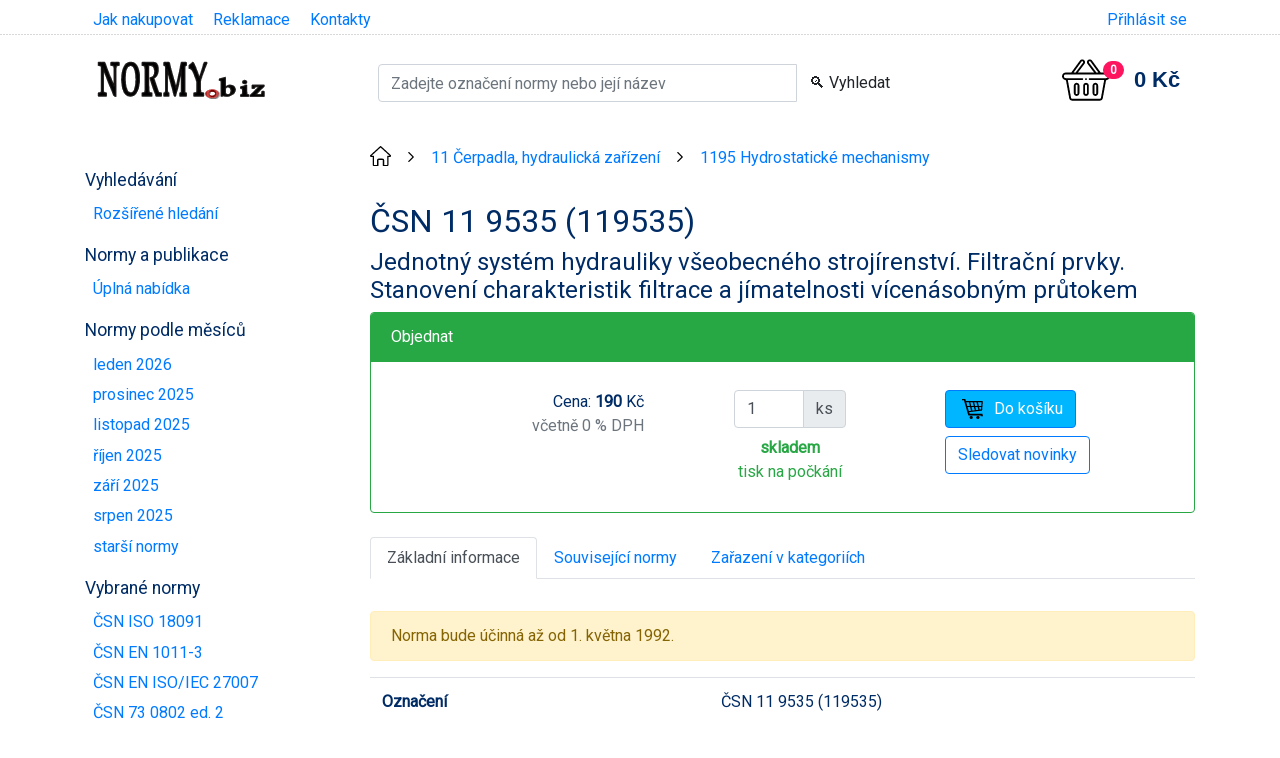

--- FILE ---
content_type: text/html; charset=utf-8
request_url: https://shop.normy.biz/detail/24987
body_size: 5636
content:
<!DOCTYPE html>
<html lang='cs'>
<head>
	<meta charset="utf-8">
	<meta http-equiv="Content-Language" content="cs">
	<meta name="author" content="all: Jiří Hrazdil; jirka@hrazdil.cz">
	<title>ČSN 11 9535 (119535) - Jednotný systém hydrauliky všeobecného strojírenství. Filtrační prvky. Stanovení charakteristik filtrace a jímatelnosti vícenásobným průtokem - květen 1991 - Technické normy - Ing. Jiří Hrazdil</title>
	<link href="https://fonts.googleapis.com/css?family=Roboto&amp;display=swap" rel="stylesheet">
	<meta name="viewport" content="width=device-width, initial-scale=1.0">
	<link rel="stylesheet" href="/css/mainCss.f65295e817a4b4a59db4.css">
	<script src="/asset/main.13019d7b184b5c47d786.js"></script>


	<meta property="og:title" content="ČSN 11 9535"/>
	<meta property="og:type" content="product"/>
	<meta property="og:url" content="https://shop.normy.biz/detail/24987"/>
	<meta property="og:description" content="Jednotný systém hydrauliky všeobecného strojírenství. Filtrační prvky. Stanovení charakteristik filtrace a jímatelnosti vícenásobným průtokem"/>
	<meta property="product:price:amount" content="190.00"/>
	<meta property="product:price:currency" content="CZK"/>

	<meta name="google-site-verification" content="-6SPME3KfF_bEVcd8MEGSdkxzHnboMann9jFsGZ4W0k"/>

</head>

<body>
<div class="container scroll_to_top  productDetail" id="top">
	<header> <!-- zastreseni loga a vyhledavani -->
		<div class="d-flex justify-content-end justify-content-sm-between mt-2 mb-4 px-2">
			<ul class="d-none d-sm-block top-menu">
				<li><a href="/homepage/jak-nakupovat">Jak nakupovat</a></li>
				<li><a href="/homepage/reklamace">Reklamace</a></li>
				<li><a href="/homepage/kontakty">Kontakty</a></li>
			</ul>
			<div class="user">
				<a href="/prihlasit">Přihlásit se</a>
			</div>
		</div>
		<div class="d-flex justify-content-between flex-wrap">
			<div id="logo" class="col-12 col-md-3 px-2 text-left">
				<a href="/"><img src="/images/logo.png" alt="Ing. Jiří Hrazdil - Technické normy - logo" width="174" height="44"></a>

			</div>
			<div class="col-12 col-md-6 pt-2">
	<form action="/detail/24987" method="post" id="frm-basicSearchForm-form">
		<div class="input-group">
			<input type="search" name="find" size="16" placeholder="Zadejte označení normy nebo její název" id="frm-basicSearchForm-form-find" required data-nette-rules='[{"op":":filled","msg":"Zadejte hledaný výraz"}]' class="form-control">
			<div class="input-group-append">
				<input type="submit" name="send" value="🔍 Vyhledat" class="btn">
			</div>
		</div>
	<input type="hidden" name="_do" value="basicSearchForm-form-submit"></form>

			</div>
			<div class="col-12 col-md-3 d-flex">
				<div class="px-2 py-2 p-md-0 ml-auto">
					<div id="snippet--basketContent" class="cart_info empty">
						<a href="/kosik" rel='nofollow' class="d-flex align-items-center">
							<div class="icon position-relative"><img src="https://shop.normy.biz/images/shopping-basket.svg" alt="Nákupní košík">
								<div class="count badge badge-pill badge-danger position-absolute">0</div>
							</div>
							<div class="total_price d-none d-md-block ml-4">0&nbsp;Kč</div>
						</a>
					</div>
				</div>
			</div>
		</div>
	</header>
	<div class="row">
			<div class="col-12 col-md-3"> <!-- navigace -->
	<div class="menu_toggle d-block d-md-none" data-selector="#mainMenu">
		<span class="menu_toggle_title text-uppercase d-inline-block">Menu</span>
		<button class="hamburger hamburger--spin" type="button">
							<span class="hamburger-box">
								<span class="hamburger-inner"></span>
							</span>
		</button>
	</div>
	<nav id="mainMenu" class="mainMenu mt-0 mt-md-5 d-none d-md-block">
			<h3>Vyhledávání</h3>
			<ul>
				<li><a class="" href="/search/">Rozšířené hledání</a></li>
			</ul>
			<h3>Normy a publikace</h3>
			<ul>
				<li><a class="" href="/produkty">Úplná nabídka</a></li>
			</ul>
			<h3>Normy podle měsíců</h3>
			<ul>
				<li><a class="" href="/mesic/202601">leden 2026</a></li>
				<li><a class="" href="/mesic/202512">prosinec 2025</a></li>
				<li><a class="" href="/mesic/202511">listopad 2025</a></li>
				<li><a class="" href="/mesic/202510">říjen 2025</a></li>
				<li><a class="" href="/mesic/202509">září 2025</a></li>
				<li><a class="" href="/mesic/202508">srpen 2025</a></li>
				<li><a class="" href="/mesic/older">starší normy</a></li>
			</ul>
			<h3>Vybrané normy</h3>
			<ul>
				<li><a class="productLink" title="Systémy managementu kvality - Směrnice pro aplikování ISO 9001 v místní samosprávě" data-name="ČSN ISO 18091" data-id="510905" data-price="945" data-brand="ÚNMZ" data-category="ČSN" data-position="1" data-list="Menu" href="/detail/510905">ČSN ISO 18091</a></li>
				<li><a class="productLink" title="Svařování - Doporučení pro svařování kovových materiálů - Část 3: Obloukové svařování korozivzdorných ocelí" data-name="ČSN EN 1011-3" data-id="510867" data-price="340" data-brand="ÚNMZ" data-category="ČSN" data-position="2" data-list="Menu" href="/detail/510867">ČSN EN 1011-3</a></li>
				<li><a class="productLink" title="Bezpečnost informací, kybernetická bezpečnost a ochrana soukromí - Směrnice pro audit systémů řízení bezpečnosti informací" data-name="ČSN EN ISO/IEC 27007" data-id="511168" data-price="440" data-brand="ÚNMZ" data-category="ČSN" data-position="3" data-list="Menu" href="/detail/511168">ČSN EN ISO/IEC 27007</a></li>
				<li><a class="productLink" title="Požární bezpečnost staveb - Nevýrobní objekty" data-name="ČSN 73 0802 ed. 2" data-id="510825" data-price="945" data-brand="ÚNMZ" data-category="ČSN" data-position="4" data-list="Menu" href="/detail/510825">ČSN 73 0802 ed. 2</a></li>
				<li><a class="productLink" title="Požární bezpečnost staveb - Výrobní objekty" data-name="ČSN 73 0804 ed. 2" data-id="510827" data-price="990" data-brand="ÚNMZ" data-category="ČSN" data-position="5" data-list="Menu" href="/detail/510827">ČSN 73 0804 ed. 2</a></li>
				<li><a class="productLink" title="Požární bezpečnost staveb - Shromažďovací prostory" data-name="ČSN 73 0831 ed. 2" data-id="511028" data-price="350" data-brand="ÚNMZ" data-category="ČSN" data-position="6" data-list="Menu" href="/detail/511028">ČSN 73 0831 ed. 2</a></li>
				<li><a class="productLink" title="Navrhování střech - Část 1: Základní ustanovení" data-name="ČSN 73 1901-1" data-id="500663" data-price="350" data-brand="ÚNMZ" data-category="ČSN" data-position="7" data-list="Menu" href="/detail/500663">ČSN 73 1901-1</a></li>
				<li><a class="productLink" title="Navrhování střech - Část 2: Střechy se skládanou střešní krytinou" data-name="ČSN 73 1901-2" data-id="511067" data-price="340" data-brand="ÚNMZ" data-category="ČSN" data-position="8" data-list="Menu" href="/detail/511067">ČSN 73 1901-2</a></li>
				<li><a class="productLink" title="Navrhování střech - Část 3: Střechy s povlakovými hydroizolacemi" data-name="ČSN 73 1901-3" data-id="503438" data-price="340" data-brand="ÚNMZ" data-category="ČSN" data-position="9" data-list="Menu" href="/detail/503438">ČSN 73 1901-3</a></li>
				<li><a class="productLink" title="Hygienická zařízení a šatny" data-name="ČSN 73 4108" data-id="510908" data-price="440" data-brand="ÚNMZ" data-category="ČSN" data-position="10" data-list="Menu" href="/detail/510908">ČSN 73 4108</a></li>
				<li><a class="productLink" title="Prostorové uspořádání vedení technického vybavení" data-name="ČSN 73 6005" data-id="511190" data-price="350" data-brand="ÚNMZ" data-category="ČSN" data-position="11" data-list="Menu" href="/detail/511190">ČSN 73 6005</a></li>
			</ul>
			<h3>Normy podle oborů</h3>
			<ul>
				<li><a class="" href="/kategorie/zelena">Zelená úsporám (normy)</a></li>
				<li><a class="" href="/kategorie/jakost">Jakost</a></li>
				<li><a class="" href="/kategorie/staveb">Stavební normy</a></li>
				<li><a class="" href="/kategorie/hasic">Požární normy</a></li>
				<li><a class="" href="/kategorie/elektro">Elektro normy</a></li>
				<li><a class="" href="/kategorie/inel">Elektrotechnické publikace</a></li>
				<li><a class="" href="/kategorie/topeni">Vytápění</a></li>
				<li><a class="" href="/kategorie/vodovody">Vodovody a kanalizace</a></li>
				<li><a class="" href="/kategorie/tnv">TNV a TNO</a></li>
				<li><a class="" href="/kategorie/csni">Publikace ČSNI</a></li>
				<li><a class="" href="/kategorie/tni">TNI</a></li>
				<li><a class="" href="/kategorie/eurokody">Eurokódy</a></li>
				<li><a class="" href="/kategorie/eurocode">Eurocodes - National Annexes</a></li>
			</ul>
			<h3>Publikace a průkazy</h3>
			<ul>
				<li><a class="" href="/kategorie/prukazy">Průkazy a deníky</a></li>
				<li><a class="" href="/kategorie/tabulky">Tabulky a další publikace</a></li>
				<li><a class="" href="/kategorie/seztisk">Tištěný seznam norem</a></li>
				<li><a class="" href="/ics">Klasifikace ICS</a></li>
			</ul>
	</nav>
			</div>

		<div class="col-12 col-md-9"> <!-- obsah -->
			<div class="mt-4">

	<div class="breadcrumbs">
		<div class="breadcrumbs__breadcrumb">
			<a href="/"><img src="https://shop.normy.biz/images/home.svg" alt="Homepage"></a>
		</div>
		<span class="breadcrumbs__separator">&gt;</span>
		<div class="breadcrumbs__breadcrumb">
			<a href="/trida/trida/?cislo=11">11 Čerpadla, hydraulická zařízení</a>
		</div>
		<span class="breadcrumbs__separator">&gt;</span>
		<div class="breadcrumbs__breadcrumb">
			<a href="/trida/1195">1195 Hydrostatické mechanismy</a>
		</div>

	</div>
	<div class="product-detail">
		<div class="d-flex justify-content-between">
			<div>	<h1 id='productName'>ČSN 11 9535 (119535)
	</h1>
	<h2 class='nazevNormy'>Jednotný systém hydrauliky všeobecného strojírenství. Filtrační prvky. Stanovení charakteristik filtrace a jímatelnosti vícenásobným průtokem</h2>
</div>
			<div>
</div>
		</div>


	<form action="/detail/24987" method="post" class="ajax" id="frm-addItemForm-form">
		<div class="card border-success mb-4">
			<div class="card-header border-success text-white bg-success">Objednat</div>
			<div class="card-body">
					<div class="d-flex flex-wrap flex-row">
						<div class="col-12 col-sm-6 col-md-4 p-2 text-left text-md-right"><span>Cena:&nbsp;<span id="selectedPrice" class="font-weight-bold">190</span>&nbsp;Kč</span><br><span class="text-muted">včetně 0 % DPH</span></div>
						<div class="col-12 col-sm-6 col-md-4 p-2 pl-2 pl-md-4">
							<div class="item_count_wrapper mx-0 ml-sm-auto mx-md-auto d-flex flex-wrap justify-content-center">
								<div class="input-group"><input type="number" name="kusu" min="1" id="frm-addItemForm-form-kusu" required data-nette-rules='[{"op":":filled","msg":"Zadejte prosím počet kusů"},{"op":":min","msg":"Vyberte alespoň jeden kus","arg":1}]' value="1" class="form-control">
									<div class="input-group-append"><span class="input-group-text">ks</span></div>
								</div>
								<div class="text-success mt-2">
									<strong>skladem</strong><br>tisk na počkání</div>
							</div>
						</div>
						<div class="col-12 text-left text-sm-right text-md-left justify-content-end col-md-4 p-2"><input type="submit" name="send" value="Do košíku" class="ml-0 ml-md-4 btn btn-primary add-to-cart-button">		<div>
			<input type="submit" name="track" value="Sledovat novinky" class="ml-0 ml-md-4 mt-2 btn btn-outline-primary">
		</div>
</div>
					</div>

			</div>
		</div>
	<input type="hidden" name="katalog" value="24987"><input type="hidden" name="_do" value="addItemForm-form-submit"></form>






		<ul class="nav nav-tabs" id="myTab" role="tablist">
			<li class="nav-item">
				<a class="nav-link active" id="zakladni-informace-tab" data-toggle="tab" href="#zakladni-informace" role="tab" aria-controls="zakladni-informace" aria-selected="true">Základní informace</a>
			</li>
			<li class="nav-item">
				<a class="nav-link" id="souvisejici-normy-tab" data-toggle="tab" href="#souvisejici-normy" role="tab" aria-controls="souvisejici-normy" aria-selected="false">Související normy</a>
			</li>
			<li class="nav-item">
				<a class="nav-link" id="kategorie-tab" data-toggle="tab" href="#kategorie" role="tab" aria-controls="kategorie" aria-selected="false">Zařazení v kategoriích</a>
			</li>
		</ul>
		<div class="tab-content" id="myTabContent">
			<div class="tab-pane fade show active" id="zakladni-informace" role="tabpanel" aria-labelledby="zakladni-informace-tab">
	<p class="alert alert-warning mt-3">
		Norma bude účinná až od 1. května 1992.
	</p>
	<table class='table'>
		<tr>
			<th>Označení</th>
			<td>ČSN 11 9535 (119535)</td>
		</tr>
		<tr>
			<th>Katalogové číslo</th>
			<td><span id='productId'>24987</span></td>
		</tr>
		<tr>
			<th>Cena</th>
			<td>190&nbsp;Kč<span class='d-none' id='productPrice'>190</span></td>
		</tr>
		<tr>
			<th>Datum schválení</th>
			<td>14. 5. 1991</td>
		</tr>
		<tr>
			<th>Datum účinnosti</th>
			<td>1. 5. 1992</td>
		</tr>
		<tr>
			<th>Jazyk</th>
			<td>čeština
					
					
			</td>
		</tr>
		<tr>
			<th>Počet stran</th>
			<td>12 stran formátu A5</td>
		</tr>
		<tr>
			<th>EAN kód</th>
			<td>8590963249872</td>
		</tr>

		<tr>
			<th>Dostupnost</th>
			<td>
				<span class='font-weight-bold text-success'>skladem (tisk na počkání)</span>
			</td>
		</tr>
	</table>
			</div>
			<div class="tab-pane fade" id="souvisejici-normy" role="tabpanel" aria-labelledby="souvisejici-normy-tab">
		<h3>Označení této normy občas uvidíte zapsané:</h3>
		<ul>
			<li>ČSN 11 95 35</li>
			<li>ČSN 119535</li>
			<li>ČSN 11 95 35 : 1991</li>
			<li>ČSN 119535:1991</li>
			<li>ČSN 11 9535:1991</li>
		</ul>
			</div>
			<div class="tab-pane fade" id="kategorie" role="tabpanel" aria-labelledby="kategorie-tab">
	<div class="groups">
		<h4>Třídy norem</h4>
			<a href="/trida/trida/?cislo=11" class="level0">11 ČERPADLA, HYDRAULICKÁ ZAŘÍZENÍ</a>
			<a href="/trida/1195" class="level1">1195 Hydrostatické mechanismy</a>
	</div>
	<div class="ics">
		<h4>Klasifikace ICS</h4>
				<a href="/ics/detail/23" class="level0">23 Tekutinové systémy a jejich součásti pro všeobecné použití</a>
				<a href="/ics/detail/23.100" class="level1">23.100 Tekutinové systémy</a>
				<a href="/ics/detail/23.100.30" class="level2">23.100.30 Hydraulická potrubí, spojky, ventily a filtry</a>
	</div>
			</div>
		</div>


	</div>

	<!-- Root element of PhotoSwipe. Must have class pswp. -->
	<div class="pswp" tabindex="-1" role="dialog" aria-hidden="true">

		<!-- Background of PhotoSwipe.
			 It's a separate element as animating opacity is faster than rgba(). -->
		<div class="pswp__bg"></div>

		<!-- Slides wrapper with overflow:hidden. -->
		<div class="pswp__scroll-wrap">

			<!-- Container that holds slides.
				PhotoSwipe keeps only 3 of them in the DOM to save memory.
				Don't modify these 3 pswp__item elements, data is added later on. -->
			<div class="pswp__container">
				<div class="pswp__item"></div>
				<div class="pswp__item"></div>
				<div class="pswp__item"></div>
			</div>

			<!-- Default (PhotoSwipeUI_Default) interface on top of sliding area. Can be changed. -->
			<div class="pswp__ui pswp__ui--hidden">
				<div class="pswp__top-bar">
					<!-- Controls are self-explanatory. Order can be changed. -->
					<div class="pswp__counter"></div>
					<button class="pswp__button pswp__button--close" title="Close (Esc)"></button>
					<button class="pswp__button pswp__button--share" title="Share"></button>
					<button class="pswp__button pswp__button--fs" title="Toggle fullscreen"></button>
					<button class="pswp__button pswp__button--zoom" title="Zoom in/out"></button>

					<!-- element will get class pswp__preloader--active when preloader is running -->
					<div class="pswp__preloader">
						<div class="pswp__preloader__icn">
							<div class="pswp__preloader__cut">
								<div class="pswp__preloader__donut"></div>
							</div>
						</div>
					</div>
				</div>

				<div class="pswp__share-modal pswp__share-modal--hidden pswp__single-tap">
					<div class="pswp__share-tooltip"></div>
				</div>

				<button class="pswp__button pswp__button--arrow--left" title="Previous (arrow left)">
				</button>

				<button class="pswp__button pswp__button--arrow--right" title="Next (arrow right)">
				</button>

				<div class="pswp__caption">
					<div class="pswp__caption__center"></div>
				</div>
			</div>
		</div>
	</div>
	<script type="application/ld+json">
		{
			"@context": "http://schema.org",
			"@type": "Product",
			"url": "https://shop.normy.biz/detail/24987",
			"name": "ČSN 11 9535",
			"brand": {
				"@type": "Organization",
				"name": "ÚNMZ"
			},
			
			"gtin13": "8590963249872",
			"offers": {
				"@type": "Offer",
				"priceCurrency": "CZK",
				"price": 190,
				"itemCondition": "http://schema.org/NewCondition",
				"availability": "http://schema.org/InStock"
			}
		}
	</script>

<div class="js-popup-after-success d-none">foo</div>

<div id="snippet--addCartPopup">
</div>
			</div>
		</div> <!-- end content -->
		<footer class="alert alert-primary mt-4 w-100">
			<div class="row">
				<div class="col-12 col-md">
					<h3>Kontakty</h3>
					<ul>
						<li>telefon <a href="tel:+420736168972">736 168 972</a>, 603 320 965</li>
						<li><a href="mailto:info@normybiz.cz">info&#64;normybiz.cz</a></li>
					</ul>
				</div>
				<div class="col-12 col-md">
					<h3>Osobní odběr</h3>
					<ul>
						<li>Vranovská 20, Brno-Zábrdovice<br><a href="https://mapy.cz/s/3veWz">zobrazit na mapě</a><br>termín vyzvednutí <strong>po předchozí domluvě</strong> možný od pondělí do čtvrtka 8:00 - 14:00</li>
					</ul>
				</div>
				<div class="col-12 col-md">
					<h3>Firma</h3>
					<ul>
						<li><a href="/homepage/podminky">Obchodní podmínky</a></li>
						<li><a href="/homepage/osobni-udaje">Informace o zpracování osobních údajů</a></li>
						<li><a href="/homepage/cookies">Zásady souborů cookies</a></li>
						<li><a href="/kontaktujte-nas">Kontaktujte nás</a></li>
					</ul>
				</div>
			</div>

			<div class="w-100">
				&nbsp;&copy; 2003 - 2026 Ing. Jiří Hrazdil - Technické normy
			</div>
		</footer>
	</div> <!-- end container -->
	<div class="scrollToTop"><span></span></div>
</div>

<script type="application/ld+json">
	{
		"@context": "http://schema.org",
		"@type": "LocalBusiness",
		"address": {
			"@type": "PostalAddress",
			"addressCountry": "CZ",
			"addressLocality": "Brno",
			"streetAddress": "Vranovská 20"
		},
		"name": "Ing. Jiří Hrazdil - Technické normy",
		"description": "Prodejna technických norem",
		"telephone": "+420736168972",
		"image": "https://shop.normy.biz/images/logo.png"
	}
</script>


</body>
</html>


--- FILE ---
content_type: image/svg+xml
request_url: https://shop.normy.biz/images/shopping-cart.svg
body_size: 1972
content:
<?xml version="1.0" encoding="UTF-8"?>
<!DOCTYPE svg PUBLIC "-//W3C//DTD SVG 1.1//EN" "http://www.w3.org/Graphics/SVG/1.1/DTD/svg11.dtd">
<!-- Creator: CorelDRAW -->
<svg xmlns="http://www.w3.org/2000/svg" xml:space="preserve" width="64px" height="64px" shape-rendering="geometricPrecision" text-rendering="geometricPrecision" image-rendering="optimizeQuality" fill-rule="evenodd" clip-rule="evenodd"
viewBox="0 0 640 640"
 xmlns:xlink="http://www.w3.org/1999/xlink">
 <g id="Layer_x0020_1">
  <metadata id="CorelCorpID_0Corel-Layer"/>
  <path fill="black" d="M119.068 65.611l485.935 0c31.7839,0 30.0476,12.8624 27.3074,45.6738l-18.0475 230.389c-3.08272,36.7091 -0.472447,27.8153 -39.3902,33.3784l-357.382 45.4494 18.8861 54.8629c155.045,-0.0236223 229.975,0 384.95,0 5.23235,19.5002 12.2836,51.1896 17.5042,72.9222l-63.9693 0 -6.13 -22.205c-129.155,0 -178.384,-0.0118112 -307.586,0 -70.5599,-1.18112 -63.4732,17.8939 -80.3986,-43.0517l-121.313 -440.805 -58.2527 0 0 -42.2249 102.119 0c4.7599,17.7758 11.3387,47.6581 15.7679,65.611zm161.742 475.636c27.2602,0 49.3589,22.1105 49.3589,49.3825 0,27.272 -22.0987,49.3707 -49.3589,49.3707 -27.272,0 -49.3825,-22.0987 -49.3825,-49.3707 0,-27.272 22.1105,-49.3825 49.3825,-49.3825zm203.648 0c27.2602,0 49.3707,22.1105 49.3707,49.3825 0,27.272 -22.1105,49.3707 -49.3707,49.3707 -27.272,0 -49.3825,-22.0987 -49.3825,-49.3707 0,-27.272 22.1105,-49.3825 49.3825,-49.3825zm-322.835 -316.917l78.6033 0 -28.524 -119.328c-28.0988,-0.0236223 -55.8196,-0.0354335 -82.9498,-0.0354335l9.57886 35.7288 0.283468 -0.070867 23.0082 83.7058zm91.1586 -119.281l28.5594 119.281 75.745 0 -28.6539 -119.187 -75.6505 -0.0944894zm116.86 0.153545l28.6421 119.127 72.4379 0 -28.5476 -119.033 -72.5324 -0.0944894zm113.718 0.141734l28.5476 118.986 72.497 0 8.01978 -95.6468c2.23231,-26.6578 6.93316,-23.2916 -18.8979,-23.2916 -29.4689,0 -59.6228,-0.0236223 -90.1665,-0.0472447zm98.5051 149.281l-62.6937 0 20.6932 86.257 5.09061 -0.696859c31.6303,-4.52368 29.5161,2.70476 32.0201,-27.1184l4.88982 -58.4417zm-81.8868 91.7019l-21.9924 -91.7019 -72.4143 0 24.3428 101.257 70.0639 -9.55524zm-109.95 15.0002l-25.6539 -106.702 -75.7805 0 27.957 116.73 73.4773 -10.0277zm-113.352 15.4608l-29.209 -122.163 -77.5167 0 36.2249 131.789 70.5009 -9.6261z"/>
 </g>
</svg>
